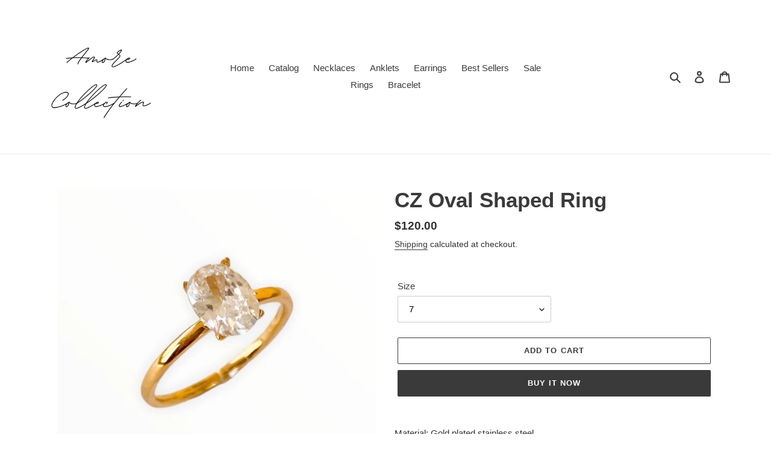

--- FILE ---
content_type: text/css
request_url: https://amorecollectionjewellery.com/cdn/shop/t/1/assets/ndnapps-sociallogin.css?v=47278050551993041831605908397
body_size: 640
content:
@import"//cdnjs.cloudflare.com/ajax/libs/font-awesome/4.7.0/css/font-awesome.min.css";@import"//fonts.googleapis.com/css?family=Open+Sans";.layout-ndn-socials .cl-facebook{background-color:#3c5a99!important}.layout-ndn-socials .cl-twitter{background-color:#1da1f2!important}.layout-ndn-socials .cl-google{background-color:#db4437!important}.layout-ndn-socials .cl-linkedin{background-color:#0077b5!important}.layout-ndn-socials .cl-instagram{background-color:#c13584!important}.layout-ndn-socials .cl-amazon{background-color:#f90!important}.layout-ndn-socials .cl-youtube{background-color:red!important}.layout-ndn-socials .cl-pinterest{background-color:#c92228!important}.layout-ndn-socials .cl-live{background-color:#00a4ef!important}.layout-ndn-socials .cl-wordpress{background-color:#464646!important}.layout-ndn-socials .cl-dropbox{background-color:#007ee5!important}.layout-ndn-socials .cl-flickr{background-color:#ff0084!important}.layout-ndn-socials .cl-mailchimp{background-color:#ffe01b!important}.layout-ndn-socials .cl-vimeo{background-color:#19b7ea!important}.layout-ndn-socials .cl-disqus{background-color:#2e9fff!important}.layout-ndn-socials .cl-naver{background-color:#1ec800!important}.layout-ndn-socials .cl-paypal{background-color:#019cde!important}.layout-ndn-socials .cl-reddit{background-color:#000!important}.layout-ndn-socials .cl-spotify{background-color:#1db954!important}.layout-ndn-socials{display:block;width:100%;max-width:800px;margin:10px auto;text-align:center;font-family:open sans,sans-serif}.layout-ndn-socials a{font-family:open sans,sans-serif;font-weight:400}.layout-ndn-socials .fa:before{font-family:fontawesome!important}.layout-ndn-socials .ndn-social-connect{display:inline-block;padding:0;text-align:center;text-decoration:none;margin:5px 2px;color:#fff;box-sizing:border-box}.layout-ndn-socials .ndn-social-connect:hover{opacity:.7;color:#fff}.ndn-size-big .ndn-social-connect{width:64px;font-size:30px;height:64px;line-height:64px}.ndn-size-big-2 .ndn-social-connect{min-width:220px;font-size:30px;height:64px}.ndn-size-normal .ndn-social-connect{width:48px;font-size:24px;height:48px;line-height:48px}.ndn-size-small .ndn-social-connect{width:32px;font-size:18px;height:32px;line-height:32px}.layout-ndn-social-2 .ndn-social-connect{border-radius:5px}.layout-ndn-social-3 .ndn-social-connect{border-radius:50%}.layout-ndn-social-4 .ndn-social-connect.cl-facebook{background-color:#fff!important;color:#3c5a99;border:1px solid #3c5a99}.layout-ndn-social-4 .ndn-social-connect.cl-twitter{background-color:#fff!important;color:#1da1f2;border:1px solid #1da1f2}.layout-ndn-social-4 .ndn-social-connect.cl-google{background-color:#fff!important;color:#db4437;border:1px solid #db4437}.layout-ndn-social-4 .ndn-social-connect.cl-linkedin{background-color:#fff!important;color:#0077b5;border:1px solid #0077b5}.layout-ndn-social-4 .ndn-social-connect.cl-instagram{background-color:#fff!important;color:#c13584;border:1px solid #c13584}.layout-ndn-social-4 .ndn-social-connect.cl-amazon{background-color:#fff!important;color:#f90;border:1px solid #f90}.layout-ndn-social-4 .ndn-social-connect.cl-youtube{background-color:#fff!important;color:red;border:1px solid red}.layout-ndn-social-4 .ndn-social-connect.cl-pinterest{background-color:#fff!important;color:#c92228;border:1px solid #c92228}.layout-ndn-social-4 .ndn-social-connect.cl-live{background-color:#fff!important;color:#00a4ef;border:1px solid #00a4ef}.layout-ndn-social-4 .ndn-social-connect.cl-wordpress{background-color:#fff!important;color:#464646;border:1px solid #464646}.layout-ndn-social-4 .ndn-social-connect.cl-dropbox{background-color:#fff!important;color:#007ee5;border:1px solid #007ee5}.layout-ndn-social-4 .ndn-social-connect.cl-flickr{background-color:#fff!important;color:#ff0084;border:1px solid #ff0084}.layout-ndn-social-4 .ndn-social-connect.cl-mailchimp{background-color:#fff!important;color:#ffe01b;border:1px solid #ffe01b}.layout-ndn-social-4 .ndn-social-connect.cl-vimeo{background-color:#fff!important;color:#19b7ea;border:1px solid #19b7ea}.layout-ndn-social-4 .ndn-social-connect.cl-disqus{background-color:#fff!important;color:#2e9fff;border:1px solid #2e9fff}.layout-ndn-social-4 .ndn-social-connect.cl-naver,.layout-ndn-social-4 .ndn-social-connect.cl-spotify{background-color:#fff!important;color:#1ec800;border:1px solid #1ec800}.layout-ndn-social-4 .ndn-social-connect.cl-paypal{background-color:#fff!important;color:#019cde;border:1px solid #019cde}.layout-ndn-social-4 .ndn-social-connect.cl-reddit{background-color:#fff!important;color:#000;border:1px solid #000}.layout-ndn-social-4 .ndn-social-connect{border-radius:50%}.layout-ndn-social-5 .ndn-social-connect,.layout-ndn-social-6 .ndn-social-connect,.layout-ndn-social-8 .ndn-social-connect{text-align:left}.layout-ndn-social-5.ndn-size-big-2 .ndn-social-connect{font-size:30px;border-radius:8px 8px 10px 10px;box-shadow:inset 0 -.5em 0 -.35em #0000002b;line-height:60px;padding:0 20px;height:64px}.layout-ndn-social-5.ndn-size-normal-2 .ndn-social-connect{min-width:170px;font-size:24px;border-radius:5px 5px 6px 6px;box-shadow:inset 0 -.5em 0 -.35em #0000002b;line-height:44px;padding:0 20px;height:48px}.layout-ndn-social-5.ndn-size-small-2 .ndn-social-connect{min-width:140px;font-size:18px;border-radius:4px;box-shadow:inset 0 -.5em 0 -.35em #0000002b;line-height:30px;padding:0 10px;height:32px}.layout-ndn-social-5 .ndn-social-connect .ndn-label,.layout-ndn-social-6 .ndn-social-connect .ndn-label{display:inline-block;line-height:1;margin:0 0 0 10px;padding:0}.layout-ndn-social-7 .ndn-social-connect .ndn-label{display:inline-block;line-height:1;margin:0 0 0 5px;padding:0}.layout-ndn-social-3.ndn-size-big .ndn-social-connect,.layout-ndn-social-4.ndn-size-big .ndn-social-connect,.layout-ndn-social-5.ndn-size-big-2 .ndn-social-connect .ndn-label{font-size:28px}.layout-ndn-social-3.ndn-size-normal .ndn-social-connect,.layout-ndn-social-4.ndn-size-normal .ndn-social-connect,.layout-ndn-social-5.ndn-size-normal-2 .ndn-social-connect .ndn-label{font-size:22px}.layout-ndn-social-3.ndn-size-small .ndn-social-connect,.layout-ndn-social-4.ndn-size-small .ndn-social-connect,.layout-ndn-social-5.ndn-size-small-2 .ndn-social-connect .ndn-label{font-size:16px}.layout-ndn-social-6.ndn-size-big-2 .ndn-social-connect{font-size:30px;line-height:64px;padding:0 20px;height:64px}.layout-ndn-social-6.ndn-size-normal-2 .ndn-social-connect{min-width:170px;font-size:24px;line-height:48px;padding:0 20px;height:48px}.layout-ndn-social-6.ndn-size-small-2 .ndn-social-connect{min-width:140px;font-size:18px;line-height:32px;padding:0 20px;height:32px}.layout-ndn-social-7.ndn-size-big-2 .ndn-social-connect{font-size:30px;line-height:64px;padding:0 20px;height:64px;border-radius:32px}.layout-ndn-social-7.ndn-size-normal-2 .ndn-social-connect{min-width:170px;font-size:24px;line-height:48px;padding:0 20px;height:48px;border-radius:24px}.layout-ndn-social-7.ndn-size-small-2 .ndn-social-connect{min-width:140px;font-size:18px;line-height:32px;padding:0 20px;height:32px;border-radius:16px}.layout-ndn-social-6 .ndn-social-connect,.layout-ndn-social-7 .ndn-social-connect{color:#fff!important;background:-moz-linear-gradient(top,rgba(0,0,0,.05) 0,rgba(0,0,0,.3) 100%);background:-webkit-gradient(linear,left top,left bottom,color-stop(0,rgba(0,0,0,.05)),color-stop(100%,rgba(0,0,0,.3)));background:-webkit-linear-gradient(top,rgba(0,0,0,.05) 0,rgba(0,0,0,.3) 100%);background:-o-linear-gradient(top,rgba(0,0,0,.05) 0,rgba(0,0,0,.3) 100%);background:-ms-linear-gradient(top,rgba(0,0,0,.05) 0,rgba(0,0,0,.3) 100%);background:linear-gradient(to bottom,#0000000d 0,#0000004d);background-clip:padding-box}.layout-ndn-social-8.ndn-size-big-2 .ndn-social-connect{font-size:24px;line-height:55px;padding:0 20px 0 75px;height:55px;position:relative;min-width:225px}.layout-ndn-social-8.ndn-size-big-2 .ndn-social-connect:before{position:absolute;left:0;top:0;width:55px;height:100%;text-align:center;background-color:#ffffff1a}.layout-ndn-social-8.ndn-size-normal-2 .ndn-social-connect{min-width:165px;font-size:20px;line-height:40px;padding:0 20px 0 50px;height:40px;position:relative}.layout-ndn-social-8.ndn-size-normal-2 .ndn-social-connect:before{position:absolute;left:0;top:0;width:40px;height:100%;text-align:center;background-color:#ffffff1a}.layout-ndn-social-8.ndn-size-small-2 .ndn-social-connect{min-width:125px;font-size:15px;line-height:30px;padding:0 20px 0 37px;height:30px;position:relative}.layout-ndn-social-8.ndn-size-small-2 .ndn-social-connect:before{position:absolute;left:0;top:0;width:30px;height:100%;text-align:center;background-color:#ffffff1a}.social_heading{text-align:center;text-transform:uppercase;padding:20px 0}.fa-live:before{content:"\f17a"}
/*# sourceMappingURL=/cdn/shop/t/1/assets/ndnapps-sociallogin.css.map?v=47278050551993041831605908397 */


--- FILE ---
content_type: text/plain; charset=utf-8
request_url: https://d-ipv6.mmapiws.com/ant_squire
body_size: 161
content:
amorecollectionjewellery.com;019bf75f-4904-7c0a-b740-7e08109fbac1:982ea7e7c3032fb730a5602c366bb6304d159a64